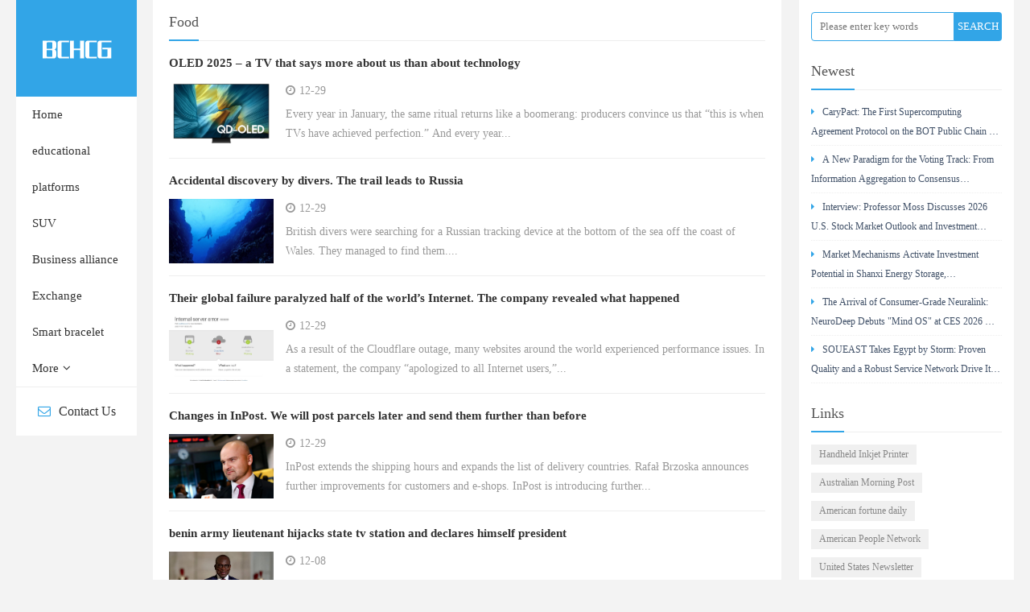

--- FILE ---
content_type: text/html;charset=UTF-8
request_url: http://markets.japansankei.com/l/Food/20081816005399216156
body_size: 4488
content:
<!DOCTYPE html>
<html>
<head>
<title>
	Catering Brand Planning_Catering Brand Design_Food Packaging Design_Food & Beverage Network</title>
<META name="description" content="Is a professional restaurant brand planning and design company, in the restaurant, food and other industries planning and design has unique ideas. Catering brand planning and design services include: catering brand planning, restaurant marketing planning, food brand VI design, etc.
"/>
<META name="keywords" content="Food catering, catering food, catering brand packaging planning and design
"/>
<META name="copyright" content="©copyright2009-2020 Colorado Technology Information" /><meta charset="UTF-8">
<meta name="viewport" content="width=device-width, initial-scale=1.0, minimum-scale=1.0, maximum-scale=1.0, user-scalable=no" />
<link rel="stylesheet" type="text/css" href="/page/web/0036/static/css/font-awesome.min.css"/>
<link rel="stylesheet" type="text/css" href="/page/web/0036/static/css/sanren.css"/>
<link rel="stylesheet" type="text/css" href="/page/web/0036/static/css/style.css"/>
<script src="/page/web/0036/static/js/jquery.min.js" type="text/javascript" charset="utf-8"></script>
<script src="/page/web/0036/static/js/swiper.min.js" type="text/javascript" charset="utf-8"></script>
<script src="/page/web/0036/static/js/public.js" type="text/javascript" charset="utf-8"></script>
</head>
<body>
	<div class="head_pc">
	<div class="head">
		<a href="/" class="logo"><img src="https://oss.ebuypress.com/up/allotment/210906/21090619423094938144.png"/></a>
		<div class="nav clearfix">
			<span><a class="nava" href="/">Home</a></span>
			<span><a class="nava" href="/l/educational-platforms/20081816010206546004">educational platforms</a></span>
					<span><a class="nava" href="/l/SUV/20081816010209160379">SUV</a></span>
					<span><a class="nava" href="/l/Business-alliance/20081816010223894415">Business alliance</a></span>
					<span><a class="nava" href="/l/Exchange/20081816005407070614">Exchange</a></span>
					<span><a class="nava" href="/l/Smart-bracelet/20081816005401650190">Smart bracelet</a></span>
					<span>
			    	<a href="javascript:"  class="nava">More<i class="fa fa-angle-down ml5"></i></a>
			    	<div class="navhide clearfix">
			    		<i></i>
			    		<div class="navhidebox clearfix">
			    			<a href="/l/Technology-News/20081816005396275346">Technology News</a>
									<a href="/l/Entertainment/20081816010214113569">Entertainment</a>
									<a href="/l/Fashion/20081816010217843337">Fashion</a>
									<a href="/l/Game/20081816010211656718">Game</a>
									<a href="/l/Technology/20081816010226798763">Technology</a>
									<a href="/l/life/20081816010221360777">life</a>
									<a href="/l/Parent-child/20081816005404287622">Kids</a>
									<a href="/l/Hotel/20081816005412702349">Hotel</a>
									<a href="/l/health/20081816005410242954">health</a>
									<a href="/l/Cultural-Brigade/20081816005388960537">Cultural</a>
									<a href="/l/News/20081816005391493711">News</a>
									<a href="/l/Food/20081816005399216156">Food</a>
									<a href="/l/physical-education/20081816005393884702">Sports</a>
									</div>
			    	</div>
			    </span>
		    </div>
		<a href="/m" target="_blank" class="hdba"><i class="fa fa-envelope-o"></i>Contact Us</a>
	</div>
</div>
<div class="head_wap">
	<div class="whead clearfix">
		<a href="/" class="wlogo fl"><img src="https://oss.ebuypress.com/up/allotment/210906/21090619423094938144.png"/></a>
		<i></i>
	</div>
	<div class="wpnvbg"></div>
	<div class="wapnav">
		<div class="wapnavtop">
			<a href="/" class="waphdlg"><img src="https://oss.ebuypress.com/up/allotment/210906/21090619423094938144.png"/></a>
			<i></i>
		</div>
		<div class="wapnava clearfix">
			<span class="fl">
				<a href="/" class="wapprda">Home</a>
			</span>
			<span class="fl">
							<a href="/l/educational-platforms/20081816010206546004" class="wapprda">educational platforms</a>
						</span>
					<span class="fl">
							<a href="/l/SUV/20081816010209160379" class="wapprda">SUV</a>
						</span>
					<span class="fl">
							<a href="/l/Business-alliance/20081816010223894415" class="wapprda">Business alliance</a>
						</span>
					<span class="fl">
							<a href="/l/Exchange/20081816005407070614" class="wapprda">Exchange</a>
						</span>
					<span class="fl">
							<a href="/l/Smart-bracelet/20081816005401650190" class="wapprda">Smart bracelet</a>
						</span>
					<span class="fl">
					<a href="javascript:" class="wapprda">More<i><img src="/page/web/0036/static/images/ricon.png"/></i></a>
					<div class="wpheadhide">
						<a class="wapprda1" href="/l/Technology-News/20081816005396275346">Technology News</a>
								<a class="wapprda1" href="/l/Entertainment/20081816010214113569">Entertainment</a>
								<a class="wapprda1" href="/l/Fashion/20081816010217843337">Fashion</a>
								<a class="wapprda1" href="/l/Game/20081816010211656718">Game</a>
								<a class="wapprda1" href="/l/Technology/20081816010226798763">Technology</a>
								<a class="wapprda1" href="/l/life/20081816010221360777">life</a>
								<a class="wapprda1" href="/l/Parent-child/20081816005404287622">Kids</a>
								<a class="wapprda1" href="/l/Hotel/20081816005412702349">Hotel</a>
								<a class="wapprda1" href="/l/health/20081816005410242954">health</a>
								<a class="wapprda1" href="/l/Cultural-Brigade/20081816005388960537">Cultural</a>
								<a class="wapprda1" href="/l/News/20081816005391493711">News</a>
								<a class="wapprda1" href="/l/Food/20081816005399216156">Food</a>
								<a class="wapprda1" href="/l/physical-education/20081816005393884702">Sports</a>
								</div>
				</span>
			</div>
	</div>
	<div class="waphd_height"></div>
</div><div class="mdbox">
		<div class="wrap clearfix">
			<div class="mdl bgwhite padding20 pt0 fl">
				<div class="md2 mt_5">
					<div class="md_title clearfix">
						<h3>Food</h3>
					</div>
					<div class="md2w clearfix">
						<a href="/info/t-2512291607.html" target="_blank" class="md2a hvimghover fl disblock clearfix">
									<h3 class="md2a_title">OLED 2025 – a TV that says more about us than about technology</h3>
									<div class="md2ab disflex">
										<div class="img">
												<div class="hvimg" style="background: url(/up/2025/1229/25122920360684564693.jpg) no-repeat center;"></div>
											</div>
										<div class="txt">
											<p><i class="fa fa-clock-o mr5"></i>12-29</p>
											<p class="active">Every year in January, the same ritual returns like a boomerang: producers convince us that &#8220;this is when TVs have achieved perfection.&#8221; And every year...</p>
										</div>
									</div>
								</a>
							<a href="/info/t-2512291602.html" target="_blank" class="md2a hvimghover fl disblock clearfix">
									<h3 class="md2a_title">Accidental discovery by divers. The trail leads to Russia</h3>
									<div class="md2ab disflex">
										<div class="img">
												<div class="hvimg" style="background: url(/up/2025/1229/25122920353999506765.jpg) no-repeat center;"></div>
											</div>
										<div class="txt">
											<p><i class="fa fa-clock-o mr5"></i>12-29</p>
											<p class="active">British divers were searching for a Russian tracking device at the bottom of the sea off the coast of Wales. They managed to find them....</p>
										</div>
									</div>
								</a>
							<a href="/info/t-2512291600.html" target="_blank" class="md2a hvimghover fl disblock clearfix">
									<h3 class="md2a_title">Their global failure paralyzed half of the world’s Internet. The company revealed what happened</h3>
									<div class="md2ab disflex">
										<div class="img">
												<div class="hvimg" style="background: url(/up/2025/1229/25122920353144603212.jpg) no-repeat center;"></div>
											</div>
										<div class="txt">
											<p><i class="fa fa-clock-o mr5"></i>12-29</p>
											<p class="active">As a result of the Cloudflare outage, many websites around the world experienced performance issues. In a statement, the company &#8220;apologized to all Internet users,&#8221;...</p>
										</div>
									</div>
								</a>
							<a href="/info/t-2512291597.html" target="_blank" class="md2a hvimghover fl disblock clearfix">
									<h3 class="md2a_title">Changes in InPost. We will post parcels later and send them further than before</h3>
									<div class="md2ab disflex">
										<div class="img">
												<div class="hvimg" style="background: url(/up/2025/1229/25122920351054133840.jpg) no-repeat center;"></div>
											</div>
										<div class="txt">
											<p><i class="fa fa-clock-o mr5"></i>12-29</p>
											<p class="active">InPost extends the shipping hours and expands the list of delivery countries. Rafał Brzoska announces further improvements for customers and e-shops. InPost is introducing further...</p>
										</div>
									</div>
								</a>
							<a href="/info/t-2512081220.html" target="_blank" class="md2a hvimghover fl disblock clearfix">
									<h3 class="md2a_title">benin army lieutenant hijacks state tv station and declares himself president</h3>
									<div class="md2ab disflex">
										<div class="img">
												<div class="hvimg" style="background: url(/up/2025/1208/25120820004336705382.jpg) no-repeat center;"></div>
											</div>
										<div class="txt">
											<p><i class="fa fa-clock-o mr5"></i>12-08</p>
											<p class="active">The French Embassy said on X that 'gunfire was reported at Camp Guezo' near the president's official residence. </p>
										</div>
									</div>
								</a>
							<a href="/info/t-2511281137.html" target="_blank" class="md2a hvimghover fl disblock clearfix">
									<h3 class="md2a_title">death toll rises to more than 100 after fire rips through hong kong tower blocks</h3>
									<div class="md2ab disflex">
										<div class="img">
												<div class="hvimg" style="background: url(/up/2025/1128/25112820000329678101.jpg) no-repeat center;"></div>
											</div>
										<div class="txt">
											<p><i class="fa fa-clock-o mr5"></i>11-28</p>
											<p class="active">Around 200 people are still unaccounted for.</p>
										</div>
									</div>
								</a>
							<a href="/info/Geespace-Accelerates-Global-Expansion-as-GEESATCOM-Enters-New-Markets-2511281129.html" target="_blank" class="md2a hvimghover fl disblock clearfix">
									<h3 class="md2a_title">Geespace Accelerates Global Expansion as GEESATCOM Enters New Markets</h3>
									<div class="md2ab disflex">
										<div class="img">
												<div class="hvimg" style="background: url(/up/2025/1128/25112809383906769484.png) no-repeat center;"></div>
											</div>
										<div class="txt">
											<p><i class="fa fa-clock-o mr5"></i>11-28</p>
											<p class="active">Geespace Accelerates Global Expansion as GEESATCOM Enters New Markets</p>
										</div>
									</div>
								</a>
							<a href="/info/t-2511261149.html" target="_blank" class="md2a hvimghover fl disblock clearfix">
									<h3 class="md2a_title">man called adolf hitler uunona wants to be re-elected in namibia</h3>
									<div class="md2ab disflex">
										<div class="img">
												<div class="hvimg" style="background: url(/up/2025/1126/25112620001391048684.jpg) no-repeat center;"></div>
											</div>
										<div class="txt">
											<p><i class="fa fa-clock-o mr5"></i>11-26</p>
											<p class="active">Adolf Hitler Uunona is back on the ballot paper (Picture: eagleFM)
It is the name nobody wants to read on a ballot paper.</p>
										</div>
									</div>
								</a>
							<a href="/info/t-2511131159.html" target="_blank" class="md2a hvimghover fl disblock clearfix">
									<h3 class="md2a_title">dad who died after falling 20ft when balcony 'collapsed' on holiday is pictured</h3>
									<div class="md2ab disflex">
										<div class="img">
												<div class="hvimg" style="background: url(/up/2025/1113/25111320005144823633.jpg) no-repeat center;"></div>
											</div>
										<div class="txt">
											<p><i class="fa fa-clock-o mr5"></i>11-13</p>
											<p class="active">Customers and friends have since paid tribute to the 'wonderful man' and 'great guy' ahead of his funeral later this month.</p>
										</div>
									</div>
								</a>
							<a href="/info/t-2511131158.html" target="_blank" class="md2a hvimghover fl disblock clearfix">
									<h3 class="md2a_title">nato military plane crashes in georgia killing all passengers on board</h3>
									<div class="md2ab disflex">
										<div class="img">
												<div class="hvimg" style="background: url(/up/2025/1113/25111320003749093700.jpg) no-repeat center;"></div>
											</div>
										<div class="txt">
											<p><i class="fa fa-clock-o mr5"></i>11-13</p>
											<p class="active">The plane spiralling down with white smoke in its wake before it crashed. </p>
										</div>
									</div>
								</a>
							</div>
					<div class="pager">    
					    <a href="/l/Food/20081816005399216156">Home</a>
<a class="pageCurrent" href="/l/Food/20081816005399216156">1</a>
				<a class="" href="/l/Food/20081816005399216156/2">2</a>
				<a class="" href="/l/Food/20081816005399216156/3">3</a>
				<a class="" href="/l/Food/20081816005399216156/4">4</a>
				<a href="/l/Food/20081816005399216156/2">Next</a>
<a href="/l/Food/20081816005399216156/100">Tail</a>
<p class="mt_15">
	10 Items Per Page (Page <font style="color:#F00">1</font> / 100) Total 1000 Items
</p>
</div>
				</div>
			</div>
			<div class="mdr fr bgwhite">
				<div class="search clearfix">
		    		<input class="ipt1" type="text" placeholder="Please enter key words" id="searchData" value=""/>
		    		<input class="ipt2" type="submit" value="SEARCH" onclick="headSearch()"/>
		    	</div>
		    	<script type="text/javascript">
					function headSearch() {
						if($("#searchData").val() != null && $("#searchData").val() != ""){
							window.location.href = "/s?searchData="+$("#searchData").val();
						}else{
							alert("Please enter key words");
							return false;
						}
					}
				</script>
		    	<div class="mt_15">
		    		<div class="md_title clearfix">
						<h3>Newest</h3>
					</div>
					<div class="lsr2w mt_10">
						<a href="/info/t-2601220123.html" target="_blank"><i class="fa fa-caret-right"></i>CaryPact: The First Supercomputing Agreement Protocol on the BOT Public Chain – A Value Analysis</a>
							<a href="/info/t-2601210122.html" target="_blank"><i class="fa fa-caret-right"></i>A New Paradigm for the Voting Track: From Information Aggregation to Consensus Assetization, OracleX’s Positioning and Practical Implementation.</a>
							<a href="/info/t-2601200126.html" target="_blank"><i class="fa fa-caret-right"></i>Interview: Professor Moss Discusses 2026 U.S. Stock Market Outlook and Investment Strategy   </a>
							<a href="/info/Market-Mechanisms-Activate-Investment-Potential-in-Shanxi-Energy-Storage-Supercapacitor-Technology-Leads-Industry-Commercialization-Transformation-2601200125.html" target="_blank"><i class="fa fa-caret-right"></i>Market Mechanisms Activate Investment Potential in Shanxi Energy Storage, Supercapacitor Technology Leads Industry Commercialization Transformation</a>
							<a href="/info/t-2601200123.html" target="_blank"><i class="fa fa-caret-right"></i>The Arrival of Consumer-Grade Neuralink: NeuroDeep Debuts "Mind OS" at CES 2026 — Interview with Dr.Cui</a>
							<a href="/info/SOUEAST-Takes-Egypt-by-Storm-Proven-Quality-and-a-Robust-Service-Network-Drive-Its-Success-2601200122.html" target="_blank"><i class="fa fa-caret-right"></i>SOUEAST Takes Egypt by Storm: Proven Quality and a Robust Service Network Drive Its Success</a>
							</div>
		    	</div>
		    	<div class="mt_15">
		    		<div class="md_title clearfix">
						<h3>Links</h3>
					</div>
					<div class="rlink mt_5">
						<a href="https://www.cycjet.com" target="_blank">Handheld Inkjet Printer</a>
						<a href="http://aumorning.com/" target="_blank">Australian Morning Post</a>
						<a href="http://fortunetime.us/" target="_blank">American fortune daily</a>
						<a href="http://dailypeople.us/" target="_blank">American People Network</a>
						<a href="http://24usnews.com/" target="_blank">United States Newsletter</a>
						<a href="http://ebbcnews.com/" target="_blank">BBC Network News</a>
						<a href="http://usatnews.com/" target="_blank">American news network</a>
						<a href="http://bilitime.com/" target="_blank">Startup Weekly</a>
						<a href="http://nycmorning.com/" target="_blank">New York City Morning Post</a>
						<a href="http://bloombergcorp.com/" target="_blank">Bloomberg Digital Journal</a>
						<a href="http://yahoosee.com/" target="_blank">Yahoo See</a>
						<a href="https://www.cycjet.com" target="_blank">industrial inkjet printer</a>
						</div>
				</div>
			</div>
		</div>
	</div>
	
	<div class="foot textcenter mt_20">
	<div class="wrap">
		©copyright2009-2020 Colorado Technology Information&nbsp;
		&nbsp;
		<a href="/m" target="_blank" class="ml5">Contact Us</a>
		<a href="/siteMap" target="_blank" class="ml5">SiteMap</a>
	</div>
</div></body>
</html>

--- FILE ---
content_type: text/css
request_url: http://markets.japansankei.com/page/web/0036/static/css/style.css
body_size: 6078
content:
@charset "utf-8";
.idx_hover:hover{
	color: #ff0000;
}
.head{
	width: 150px;
	background: #fff;
	position: fixed;
	left: 50%;
	margin-left: -620px;
	z-index: 9;
}
.mdbox .wrap{
	padding-left: 170px;
}
.logo{
	width: 100%;
	display: flex;
	height: 120px;
	background: #32a5e7;
	justify-content: center;
	align-items: center;
}
.logo img{
	max-width: 70%;
	display: block;
	margin: 0 auto;
}
.nav{
	border-bottom: 1px solid #eee;
}
.nav span{
	position: relative;
	display: block;
}
.nav span .nava{
	display: block;
	line-height: 45px;
	padding: 0 20px;
	font-size: 15px;
}
.nav span:hover .nava{
	background: #f5f5f5;
	color: #32A5E7;
}
.navhide{
	position: absolute;
	left: 100%;
	bottom: 0;
	padding-left: 10px;
	opacity: 0;
	visibility: hidden;
	margin-left: -15px;
	transition: .25s;
	z-index: 999;
}
.nav span:hover .navhide{
	opacity: 1;
	visibility: inherit;
	margin-left: 0;
}
.navhide i{
	display: block;
	width: 12px;
	height: 12px;
	background: #fff;
	position: absolute;
	left: 5px;
	bottom: 10px;
	transform:rotate(45deg);
	box-shadow: 0 0 10px rgba(0,0,0,.1);
	z-index: 90;
}
.navhidebox{
	width: 250px;
	background: #fff;
	box-shadow: 0 0 10px rgba(0,0,0,.1);
	position: relative;
	z-index: 99;
	padding: 5px 0;
}
.navhidebox a{
	float: left;
	width: 50%;
	line-height: 35px;
	height: 35px;
	padding: 0 10px;
	overflow: hidden;
	display: block;
	text-align: center;
}
.navhidebox a:hover{
	color: #32A5E7;
}
.hdba{
	text-align: center;
	display: block;
	line-height: 60px;
	font-size: 16px;
}
.hdba i{
	margin-right: 10px;
	color: #32A5E7;
}
.mdl{
	width: 73%;
}
.mdr{
	width: 25%;
}
.bntxt{
	width: 100%;
	padding: 25px;
	position: absolute;
	left: 0;
	bottom: 0;
	color: #fff;
	transition: .25s;
	padding-right: 15%;
}
.bntxt h3{
	font-size: 16px;
	display: -webkit-box;
	-webkit-box-orient: vertical;
	-webkit-line-clamp: 1;
	overflow: hidden;
}
.bntxt p{
	font-size: 14px;
	margin-top: 10px;
	line-height: 22px;
	display: -webkit-box;
	-webkit-box-orient: vertical;
	-webkit-line-clamp: 2;
	overflow: hidden;
}
.bnimg:hover .bntxt{
	bottom: 20px;
}
.md_title{
	height: 46px;
	line-height: 45px;
	font-size: 15px;
	color: #555;
	border-bottom: 1px solid #eee;
}
.md_title h3{
	font-weight: normal;
	display: inline-block;
	height: 46px;
	border-bottom: 2px solid #32A5E7;
}
.md2a{
	width: 100%;
	display: block;
	padding: 15px 0;
	border-bottom: 1px solid #eee;
}
.md2a_title{
	font-size: 15px;
	margin-bottom: 10px;
	line-height: 25px;
	height: 25px;
	display: -webkit-box;
	-webkit-box-orient: vertical;
	-webkit-line-clamp: 1;
	overflow: hidden;
}
.md2ab .img{
	width: 130px;
	height: 80px;
	margin-right: 15px;
	overflow: hidden;
}
.md2ab .txt{
	flex: 0;
	flex-grow: 1;
}
.md2ab .txt p{
	font-size: 14px;
	color: #999;
	line-height: 24px;
}
.md2ab .txt p.active{
	margin-top: 5px;
	display: -webkit-box;
	-webkit-box-orient: vertical;
	-webkit-line-clamp: 2;
	overflow: hidden;
}
.md2a:hover{
	color: #32A5E7;
}
.morea a{
	display: inline-block;
	padding: 10px 40px;
	background: #f0f0f0;
	color: #999;
}
.mdr{
	padding: 15px;
}
.search .ipt1{
	width: 75%;
	border: 1px solid #32A5E7;
	height: 36px;
	padding: 0 10px;
	border-radius: 4px 0 0 4px;
	float: left;
}
.search .ipt2{
	float: right;
	background: #32A5E7;
	color: #fff;
	height: 36px;
	width: 25%;
	cursor: pointer;
	border-radius: 0 4px 4px 0;
	transition: .25s;
}
.search .ipt2:hover{
	opacity: .9;
}
.ttw{
	border: 1px solid #32A5E7;
}
.ttw span{
	display: inline-block;
	line-height: 26px;
	padding: 0 15px;
	background: #32A5E7;
	color: #fff;
	margin-bottom: 5px;
}
.ttwb{
	padding: 0 15px 5px 15px;
}
.tta{
	display: flex;
	padding: 8px 0;
	border-bottom: 1px dashed #eee;
	color: #666;
	line-height: 22px;
	font-size: 13px;
}
.tta:last-child{
	border-bottom: 0;
}
.tta p{
	display: -webkit-box;
	-webkit-box-orient: vertical;
	-webkit-line-clamp: 2;
	overflow: hidden;
	flex: 0;
	flex-grow: 1;
	transition: .25s;
}
.tta i{
	display: inline-block;
	line-height: 22px;
	width: 15px;
	margin-right: 5px;
	color: #32A5E7;
}
.tta:hover p{
	color: #32A5E7;
	text-decoration: underline;
}
.lsr2w a{
	display: block;
	font-size: 12px;
	color: #425269;
	line-height: 24px;
	padding: 5px 0;
	border-bottom: 1px dotted #eee;
	display: -webkit-box;
	-webkit-box-orient: vertical;
	-webkit-line-clamp: 2;
	overflow: hidden;
}
.lsr2w a:hover{
	color: #32A5E7;
}
.lsr2w a i{
	color: #32A5E7;
	margin-right: 10px;
}
.rlink a{
	font-size: 12px;
	display: inline-block;
	padding: 5px 10px;
	background: #f0f0f0;
	color: #888;
	margin-top: 10px;
	margin-right: 4px;
}
.rlink a:hover{
	background: #32A5E7;
	color: #fff;
}
.foot{
	background: #32A5E7;
	color: #f0f0f0;
	line-height: 26px;
	padding: 15px 0;
}
.foot a{
	color: #fff;
	text-decoration: underline;
}







@media only screen and (min-width:768px) and (max-width:1239px) {
	.head{
		left: 0px;
		margin-left: 0;
	}
}
@media only screen and (max-width:950px) {
	.mdbox .wrap{
		padding: 0;
	}
	.mdl,.mdr{
		width: 100%;
		padding: 10px;
	}
	.swiper-container-bn .bnimg{
		height: 200px;
	}
	.bntxt p{
		display: none;
	}
	.bntxt h3{
		-webkit-line-clamp: 2;
		font-size: 14px;
		line-height: 22px;
	}
	.bntxt{
		padding: 15px;
		padding-right: 70px;
	}
	.md_title{
		height: 40px;
		line-height: 39px;
		font-size: 14px;
	}
	.md_title h3{
		height: 40px;
	}
	.md2a_title{
		font-size: 14px;
		height: 20px;
		line-height: 20px;
		margin-bottom: 5px;
	}
	.md2ab .img{
		width: 90px;
		height: 60px;
	}
	.md2ab .txt p{
		font-size: 12px;
		line-height: 20px;
	}
	.md2ab .txt p.active{
		margin: 0;
	}
	.search{
		padding: 0;
	}
	.search .ipt1{
		width: 80%;
	}
	.search .ipt2{
		width: 20%;
	}
	.foot{
		font-size: 12px;
		line-height: 22px;
		padding: 10px 0;
	}
}

--- FILE ---
content_type: application/javascript
request_url: http://markets.japansankei.com/page/web/0036/static/js/public.js
body_size: 1275
content:
$(function(){
	$('.tab_head ul li').click(function(){
		$(this).addClass("active").siblings().removeClass("active");
		var index = $('.tab_head ul li').index($(this));
		$('.tab_content ul li.tab_content_li').eq(index).show().siblings().hide();
	});
	$(".whead i,.wapnavtop i").click(function(){
		$(".wapnav").toggleClass("wapnav_active");
		$(".wpnvbg").toggleClass("wpnvbg_active");
	})
	$(".wpnvbg").click(function(){
		$(".wapnav").removeClass("wapnav_active");
		$(".wpnvbg").removeClass("wpnvbg_active");
	})
	$(".wapprda").click(function(){
		$(this).siblings(".wpheadhide").slideToggle();
	})
	$(".wapprda1").click(function(){
		$(this).siblings(".wpheadhide1").slideToggle();
	})
	
	/*$(".fidbox_top").click(function(){
		$("html,body").animate({scrollTop:"0px"},500);
	});*/
	
	var swiper = new Swiper('.swiper-container-bn', {
      navigation: {
        nextEl: '.swiper-button-next-bn',
        prevEl: '.swiper-button-prev-bn',
      },
      //effect: 'fade',
      pagination: {
        el: '.swiper-pagination',
        clickable: true,
      },
      loop: true,
    });
    
    if($(window).width() > 950){
		navPc();
	}else{
		navWap();
	}
	
	function navPc(){
		
	}
	
	function navWap(){
		
	}
	
})
